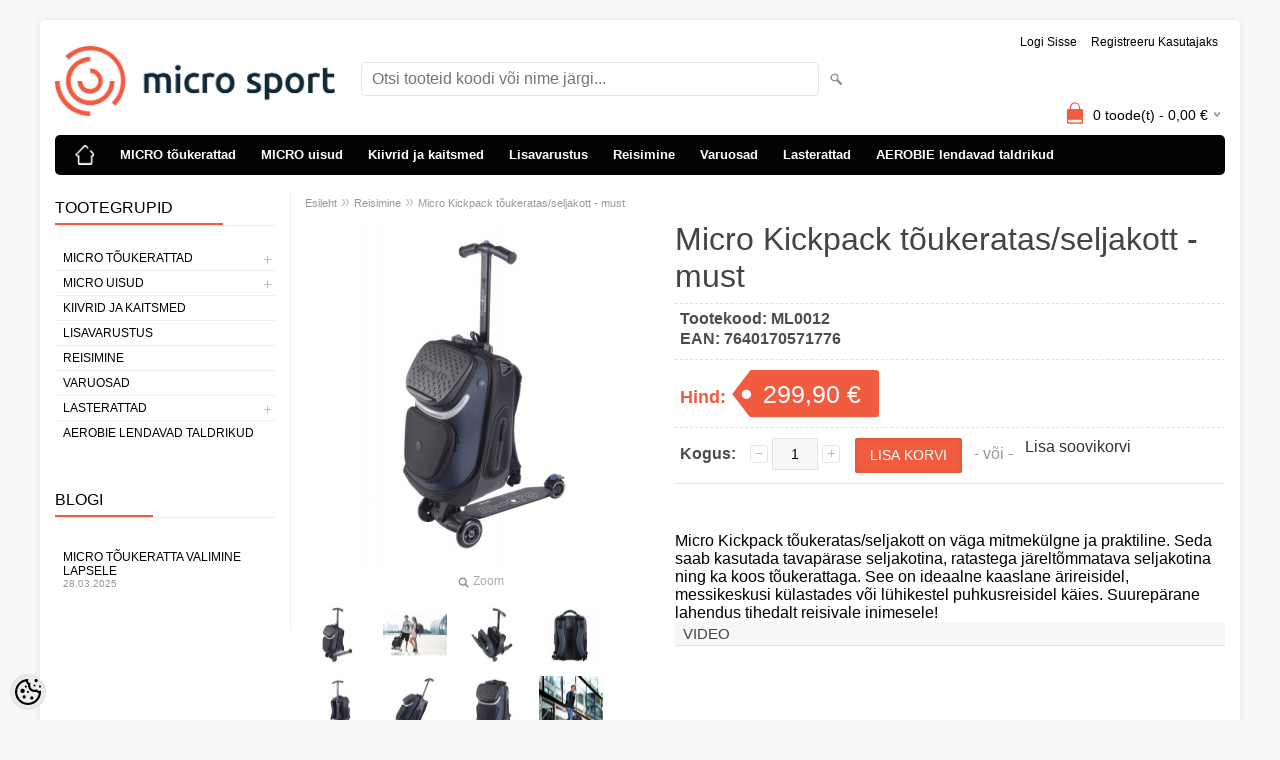

--- FILE ---
content_type: text/html; charset=UTF-8
request_url: https://www.micro.ee/et/a/micro-kickpack-toukeratas-seljakott-must
body_size: 14704
content:
<!DOCTYPE html>
<html dir="ltr" lang="et">
<head>
<title>Micro Kickpack tõukeratas/seljakott - must @ Micro Sport</title>

<meta charset="UTF-8" />
<meta name="keywords" content="tõukerattad, tõukeratas, kiivrid, jooksurattad, rattakell, rattatuli, kaitsmed, micro, tõuks, laste tõukerattad" />
<meta name="description" content="Micro Kickpack tõukeratas/seljakott on väga mitmekülgne ja praktiline. Seda saab kasutada tavapärase seljakotina, ratastega järeltõmmatava seljakotina ning ka koos tõukerattaga. See on ideaalne kaaslane ärireisidel, messikeskusi külastades või lühikest..." />
<meta name="author" content="Micro Sport" />
<meta name="generator" content="ShopRoller.com" />
<meta name="csrf-token" content="hmNBIf6YJLahc5OobWv9iX3DiFZBx3Pjary7SLly" />

<meta property="og:type" content="website" />
<meta property="og:title" content="Micro Kickpack tõukeratas/seljakott - must" />
<meta property="og:image" content="https://www.micro.ee/media/micro-sport/.product-image/large/product/eu.erply.com/1307-large-micro_kickpack_black-2.jpg" />
<meta property="og:url" content="https://www.micro.ee/et/a/micro-kickpack-toukeratas-seljakott-must" />
<meta property="og:site_name" content="Micro Sport" />
<meta property="og:description" content="Micro Kickpack tõukeratas/seljakott on väga mitmekülgne ja praktiline. Seda saab kasutada tavapärase seljakotina, ratastega järeltõmmatava seljakotina ning ka koos tõukerattaga. See on ideaalne kaaslane ärireisidel, messikeskusi külastades või lühikest..." />

<meta name="HandheldFriendly" content="True" />
<meta name="MobileOptimized" content="320" />
<meta name="viewport" content="width=device-width, initial-scale=1, minimum-scale=1, maximum-scale=1" />

<base href="https://www.micro.ee/" />


<link rel="stylesheet" href="https://www.micro.ee/skin/bigshop/css/all-2922.css" type="text/css" media="screen" />

<script type="text/javascript" src="https://www.micro.ee/skin/bigshop/js/all-2922.js"></script>


<style id="tk-theme-configurator-css" type="text/css">
body { background-image:url(transparent); }
body { background-color:#F8F8FA; }
#content { font-family:Arial,Helvetica,sans-serif; }
#content, .product-info .description, .product-info #wishlist-links a, .product-info .product-attributes-wrap { font-size:16px; }
#content { color:#000000; }
h1,h2,h3,h4,h5,h6,.box .box-heading span { font-family:Arial,Helvetica,sans-serif; }
h1,h2,h3,h4,h5,h6 { color:#444444; }
#menu,#menu > ul > li > div { background-color:#030303; }
#menu > ul > li > a,#menu > ul > li > div > ul > li > a { color:#FFFFFF; }
#menu > ul > li:hover > a { background-color:#f15b40; }
#menu > ul > li:hover > a,#menu > ul > li ul > li > a:hover { color:#FFFFFF; }
#menu > ul > li > a { font-size:13px; }
#menu > ul > li ul > li > a { font-size:13px; }
.box .box-heading span { color:#000000; }
.box .box-heading { font-size:16px; }
.box .box-heading { border-color:#EEEEEE; }
.box .box-heading span { border-color:#f15b40; }
.box-category > ul > li > a, .box-category > ul > li > ul > li a { color:#000000; }
.box-category a:hover { background-color:#F9F9F9; }
.box-category > ul > li > a, .box-content.filter label { font-size:12px; }
.box-category > ul > li > ul > li a { font-size:12px; }
a.button, input.button, button.button, .box-product > div .cart a.button, .box-product > div .cart input.button, .product-grid > div 
											.cart a.button, .product-grid > div .cart input.button, .product-list > div .cart a.button, 
											.product-list > div .cart input.button, .button.gray,
											.button-secondary{ background-color:#eee; }
a.button, input.button, button.button, .box-product > div .cart a.button, .box-product > div .cart input.button, .product-grid > div 
											.cart a.button, .product-grid > div .cart input.button, .product-list > div .cart a.button, 
											.product-list > div .cart input.button, .button.gray,
											.button-secondary { color:#000000; }
a.button:hover, input.button:hover, button.button:hover, .box-product > div .cart a.button:hover, .box-product > div .cart input.button:hover, 
											.product-grid > div .cart a.button:hover, .product-grid > div .cart input.button:hover, 
											.product-list > div .cart a.button:hover, .product-list > div .cart input.button:hover,
											.button-secondary:hover { background-color:#f15b40; }
a.button:hover, input.button:hover, button.button:hover, .box-product > div .cart a.button:hover, .box-product > div .cart input.button:hover, 
											.product-grid > div .cart a.button:hover, .product-grid > div .cart input.button:hover, 
											.product-list > div .cart a.button:hover, .product-list > div .cart input.button:hover,
											.button-secondary:hover { color:#ffffff; }
.button, input.button, button.button, .box-product > div .cart a.button, .box-product > div .cart input.button, .product-grid > div 
											.cart a.button, .product-grid > div .cart input.button, .product-list > div .cart a.button, 
											.product-list > div .cart input.button, .button.gray,
											.button-secondary:hover { font-size:12px; }
#button-cart, .button-primary { background-color:#f15b40; }
#button-cart, .button-primary { color:#ffffff; }
#button-cart:hover, .button-primary:hover { background-color:#444444; }
#button-cart:hover, .button-primary:hover { color:#ffffff; }
.product-list .price, .product-grid .price, .box-product .price-old, .box-product .price { color:#0e0e0e; }
.product-grid .price-new, .box-product .price-new, .product-list .price-new { color:#f15b40; }
.product-list .price-old, .product-grid .price-old, .box-product .price-old { color:#090909; }
.product-list .price, .product-grid .price, .product-list .price-old, .product-grid .price-old, .box-product .price-old, .box-product .price, .box-product .price-new   { font-size:15px; }
.product-info .price-tag { color:#ffffff; }
.product-info .price-old { color:#f15b40; }
.product-info .price-old { font-size:18px; }
.product-info .price-tag { background-color:#f15b40; }
.product-info .price { color:#f15b40; }
.pagination .links a { background-color:#ffffff; }
.pagination .links a { color:#a3a3a3; }
.pagination .links a { border-color:#eeeeee; }
.pagination .links a:hover { background-color:#ffffff; }
.pagination .links a:hover { color:#f15b40; }
.pagination .links a:hover { border-color:#cccccc; }
.pagination .links b { background-color:#f15b40; }
.pagination .links b { color:#ffffff; }
.pagination .links b { border-color:#f15b40; }
#header #cart .heading h4 { background-color:#f15b40; }
#header #cart .heading #cart-total, #header #welcome a, #language, #currency, #header .links { color:#000000; }
#footer { background-color:#000000; }
#footer h3 { color:#acacac; }
#footer .column a { color:#999999; }
#footer .column a:hover { color:#ffffff; }
#powered { color:#999999; }
#sr-cookie-policy { background-color:#bcbbbb; }
#sr-cookie-policy, #sr-cookie-policy a { color:#ffffff; }
#sr-cookie-policy button { background-color:; }
#sr-cookie-policy button { color:; }
#sr-cookie-policy button:hover { background-color:; }
#sr-cookie-policy button:hover { color:; }
#sr-cookie-policy button { font-size:px; }
</style>
<style id="tk-custom-css" type="text/css">
.article-label-1 { background-image:url('https://www.micro.ee/media/micro-sport/general/soodus.gif'); background-position:left top; }
.article-label-2 { background-image:url('https://www.micro.ee/media/micro-sport'); background-position:left top; }
</style>

<script type="text/javascript">
if(!Roller) var Roller = {};
Roller.config = new Array();
Roller.config['base_url'] = 'https://www.micro.ee/et/';
Roller.config['base_path'] = '/';
Roller.config['cart/addtocart/after_action'] = '2';
Roller.config['skin_url'] = 'https://www.micro.ee/skin/bigshop/';
Roller.config['translate-fill_required_fields'] = 'Palun täida kõik kohustuslikud väljad';
Roller.t = {"form_error_fill_required_fields":"Palun t\u00e4ida k\u00f5ik kohustuslikud v\u00e4ljad","cart_error_no_items_selected":"Vali tooted!"}
</script>


<script src="https://chat.askly.me/cw/chat/latest.js"
	 tw-client-key="ponyd67psxok3x8pgfmkrwss" async ></script>

    <script>
        window.dataLayer = window.dataLayer || [];
        function gtag() { dataLayer.push(arguments); }
        gtag('consent', 'default', {
            'ad_user_data': 'denied',
            'ad_personalization': 'denied',
            'ad_storage': 'denied',
            'analytics_storage': 'denied',
            'wait_for_update': 500,
        });
    </script>

    <!-- Google Tag Manager -->
    <script
        type="text/javascript"
    >(function(w,d,s,l,i){w[l]=w[l]||[];w[l].push({'gtm.start':
                new Date().getTime(),event:'gtm.js'});var f=d.getElementsByTagName(s)[0],
            j=d.createElement(s),dl=l!='dataLayer'?'&l='+l:'';j.async=true;j.src=
            'https://www.googletagmanager.com/gtm.js?id='+i+dl;f.parentNode.insertBefore(j,f);
        })(window,document,'script','dataLayer','GTM-N6HHXL3');
    </script>
    <!-- End Google Tag Manager -->

    <script>
        /*
		 *   Called when consent changes. Assumes that consent object contains keys which
		 *   directly correspond to Google consent types.
		 */
        const googleUserConsentListener = function() {
            let consent = this.options;
            gtag('consent', 'update', {
                'ad_user_data': consent.marketing,
                'ad_personalization': consent.marketing,
                'ad_storage': consent.marketing,
                'analytics_storage': consent.analytics
            });
        };

        $('document').ready(function(){
            Roller.Events.on('onUserConsent', googleUserConsentListener);
        });
    </script>

    <!-- Google Tag Manager Events -->
	        <script>
			            dataLayer.push({ecommerce: null});
            dataLayer.push({
                event:'view_item',
                ecommerce: {"currency":"EUR","value":299.9,"items":[{"item_id":"ML0012","item_name":"Micro Kickpack tõukeratas\/seljakott - must","item_brand":"Micro","price":299.9,"discount":0,"item_category":"Reisimine","item_category2":"","item_category3":"","item_category4":"","item_category5":""}]}            });
			        </script>
	
    <!-- Global Site Tag (gtag.js) - Google Tag Manager Event listeners -->
	    <!-- Facebook Pixel Code -->
            <!-- Meta Pixel Code -->
<script>
!function(f,b,e,v,n,t,s)
{if(f.fbq)return;n=f.fbq=function(){n.callMethod?
n.callMethod.apply(n,arguments):n.queue.push(arguments)};
if(!f._fbq)f._fbq=n;n.push=n;n.loaded=!0;n.version='2.0';
n.queue=[];t=b.createElement(e);t.async=!0;
t.src=v;s=b.getElementsByTagName(e)[0];
s.parentNode.insertBefore(t,s)}(window, document,'script',
'https://connect.facebook.net/en_US/fbevents.js');
fbq('init', '2104425679848900');
fbq('track', 'PageView');
</script>
<noscript><img height="1" width="1" style="display:none"
src="https://www.facebook.com/tr?id=2104425679848900&ev=PageView&noscript=1"
/></noscript>
<!-- End Meta Pixel Code -->    
    <script>
        /*
		 *   Called when consent changes. Assumes that consent object contains keys which
		 *   directly correspond to Google consent types.
		 */
        const fbConsentListener = function() {
            let consent = this.options;
            if (consent.analytics == 'granted')
            {

                fbq('consent', 'grant');
            }
        };

        $('document').ready(function(){
            Roller.Events.on('onUserConsent', fbConsentListener);
        });
    </script>

        <script type="text/javascript">
		        fbq('track', 'ViewContent', {"content_ids":["ML0012"],"content_category":"Products","content_type":"product","value":299.90007599999996,"currency":"EUR"});
		    </script>
    
    <!--  Facebook Pixel event listeners  -->
	        <script type="text/javascript">
            $(function(){
                                Roller.Events.on('roller:add-to-cart', 
				function() {
									
					if (this.options.length == 0) {
						return true;
					}
					
					if (!$.isArray(this.options)) {
						//wrap event options to array
						this.options = [this.options];
					}
					
					var data = {
						content_type : 'product',
						currency : 'EUR',
						value : 0,
						contents : []
					};
					
					//event value counter
					event_value = 0;
					
					$.each(this.options, function() {
						event_value = event_value + (this.product_price_value * this.qty); 
						data.contents.push({
							id : this.product_sku,
							item_price : this.product_price_value,
							quantity : this.qty,
						})	
					});
					
					//push event value
					data.value = event_value;
					
					fbq('track', 'AddToCart', data);
				}
				
			);
                            });
        </script>
	    <!-- End Facebook Pixel Code -->



</head>

<body class="browser-chrome browser-chrome-131.0.0.0 tk-language-et_EE page-template-page-2columns_left content-template-content-product tk-product-page">

<div id="fb-root"></div>
<script type="text/plain" data-category="analytics" async defer crossorigin="anonymous" src="https://connect.facebook.net/et_EE/sdk.js#xfbml=1&version=v11.0&appId=386731248061277&autoLogAppEvents=1"></script>

<!-- Google Tag Manager (noscript) -->
<noscript><iframe src="https://www.googletagmanager.com/ns.html?id=GTM-N6HHXL3"
				  height="0" width="0" style="display:none;visibility:hidden"></iframe></noscript>
<!-- End Google Tag Manager (noscript) -->

<div class="main-wrapper">

	<div id="header">
		<div id="welcome">

		
		
				<a href="https://www.micro.ee/et/login">Logi sisse</a>
	
				<a href="https://www.micro.ee/et/account/register">Registreeru kasutajaks</a>        
	

</div>

<div id="header-content-block"></div>

<div id="logo"><a href="https://www.micro.ee/et/home">
			<img src="https://www.micro.ee/media/micro-sport/general/Logo/Microsport-tume-horisontaalne.png" alt="Micro Sport" />
	</a></div>

<div id="search"><form id="searchForm" action="https://www.micro.ee/et/search" method="get">
			<input type="hidden" name="page" value="1" />
	<input type="hidden" name="q" value="" />
</form>

<div class="button-search"></div>
<input type="text" id="filter_name" name="filter_name" value="" placeholder="Otsi tooteid koodi või nime järgi..." onClick="this.select();" onKeyDown="this.style.color = '#333';" class="search-autocomplete" />
</div>

		<div id="cart" class="">
		<div class="heading" onclick="window.location='https://www.micro.ee/et/cart'">
			<h4><img width="32" height="32" alt="" src="https://www.micro.ee/skin/bigshop/image/cart-bg.png"></h4>
			<a><span id="cart-total">
				<span id="cart_total_qty">0</span> toode(t) - 
				<span id="cart_total_sum">0,00</span> €
			</span></a>
		</div>
		<div class="content"></div>
	</div>
	</div>

		<div id="menu">
		
<span>Menüü</span>
<ul>
			<li class="home">
		<a href="https://www.micro.ee/et/home"><span>Esileht</span></a>
	</li>
	
		
		<li class="tk-category-23 tk-category-micro-toukerattad" style="z-index:1100;">
			<a href="https://www.micro.ee/et/c/micro-toukerattad">MICRO tõukerattad</a>
			
<div class="level level_1">
	<ul>

	
		<li class="tk-category-68 tk-category-lastele-12-kuud">
			<a href="https://www.micro.ee/et/c/lastele-12-kuud">Lastele 12+ kuud</a>
			
		</li>

	
		<li class="tk-category-25 tk-category-lastele-2-5-aastat">
			<a href="https://www.micro.ee/et/c/lastele-2-5-aastat">Lastele 2-5 aastat</a>
			
		</li>

	
		<li class="tk-category-26 tk-category-lastele-5-12-aastat">
			<a href="https://www.micro.ee/et/c/lastele-5-12-aastat">Lastele 5-12 aastat</a>
			
		</li>

	
		<li class="tk-category-27 tk-category-noortele-12-aastat">
			<a href="https://www.micro.ee/et/c/noortele-12-aastat">Noortele 12+ aastat</a>
			
		</li>

	
		<li class="tk-category-70 tk-category-taiskasvanutele">
			<a href="https://www.micro.ee/et/c/taiskasvanutele">Täiskasvanutele</a>
			
		</li>

	
		<li class="tk-category-71 tk-category-elektrilised-toukerattad">
			<a href="https://www.micro.ee/et/c/elektrilised-toukerattad">Elektrilised tõukerattad</a>
			
		</li>

	
		<li class="tk-category-28 tk-category-trikirattad">
			<a href="https://www.micro.ee/et/c/trikirattad">Trikirattad</a>
			
		</li>

	
	</ul>
</div>
		</li>
	
		
	
		<li class="tk-category-81 tk-category-micro-uisud" style="z-index:1099;">
			<a href="https://www.micro.ee/et/c/micro-uisud">MICRO uisud</a>
			
<div class="level level_1">
	<ul>

	
		<li class="tk-category-91 tk-category-rulluisud">
			<a href="https://www.micro.ee/et/c/rulluisud">Rulluisud</a>
			
		</li>

	
		<li class="tk-category-92 tk-category-jaauisud">
			<a href="https://www.micro.ee/et/c/jaauisud">Jääuisud</a>
			
		</li>

	
		<li class="tk-category-93 tk-category-uiskude-varuosad">
			<a href="https://www.micro.ee/et/c/uiskude-varuosad">Uiskude varuosad</a>
			
		</li>

	
	</ul>
</div>
		</li>
	
		
	
		<li class="tk-category-69 tk-category-kiivrid-ja-kaitsmed" style="z-index:1098;">
			<a href="https://www.micro.ee/et/c/kiivrid-ja-kaitsmed">Kiivrid ja kaitsmed</a>
			
		</li>
	
		
	
		<li class="tk-category-30 tk-category-lisavarustus" style="z-index:1097;">
			<a href="https://www.micro.ee/et/c/lisavarustus">Lisavarustus</a>
			
		</li>
	
		
	
		<li class="tk-category-72 tk-category-reisimine" style="z-index:1096;">
			<a href="https://www.micro.ee/et/c/reisimine">Reisimine</a>
			
		</li>
	
		
	
		<li class="tk-category-31 tk-category-varuosad" style="z-index:1095;">
			<a href="https://www.micro.ee/et/c/varuosad">Varuosad</a>
			
		</li>
	
		
	
		<li class="tk-category-87 tk-category-lasterattad" style="z-index:1094;">
			<a href="https://www.micro.ee/et/c/lasterattad">Lasterattad</a>
			
<div class="level level_1">
	<ul>

	
		<li class="tk-category-29 tk-category-jooksurattad">
			<a href="https://www.micro.ee/et/c/jooksurattad">Jooksurattad</a>
			
		</li>

	
		<li class="tk-category-88 tk-category-jalgrattad">
			<a href="https://www.micro.ee/et/c/jalgrattad">Jalgrattad</a>
			
		</li>

	
	</ul>
</div>
		</li>
	
		
	
		<li class="tk-category-22 tk-category-aerobie-lendavad-taldrikud" style="z-index:1093;">
			<a href="https://www.micro.ee/et/c/aerobie-lendavad-taldrikud">AEROBIE lendavad taldrikud</a>
			
		</li>
	
		
	</ul>
	</div>
	<div id="container">

				<div id="notification">
					</div>

				<div id="column-left">

						
<div class="box category">
	<div class="box-heading"><span>Tootegrupid</span></div>
	<div class="box-content box-category">
		<ul id="custom_accordion">

						
		
		
		<li class="level_0 tk-category-23">
			<a class="cuuchild " href="https://www.micro.ee/et/c/micro-toukerattad">MICRO tõukerattad</a> <span class="down"></span>
			<ul>
												
		
		
		<li class="level_1 tk-category-68">
			<a class="nochild " href="https://www.micro.ee/et/c/lastele-12-kuud">Lastele 12+ kuud</a>
		</li>

			
		
		<li class="level_1 tk-category-25">
			<a class="nochild " href="https://www.micro.ee/et/c/lastele-2-5-aastat">Lastele 2-5 aastat</a>
		</li>

			
		
		<li class="level_1 tk-category-26">
			<a class="nochild " href="https://www.micro.ee/et/c/lastele-5-12-aastat">Lastele 5-12 aastat</a>
		</li>

			
		
		<li class="level_1 tk-category-27">
			<a class="nochild " href="https://www.micro.ee/et/c/noortele-12-aastat">Noortele 12+ aastat</a>
		</li>

			
		
		<li class="level_1 tk-category-70">
			<a class="nochild " href="https://www.micro.ee/et/c/taiskasvanutele">Täiskasvanutele</a>
		</li>

			
		
		<li class="level_1 tk-category-71">
			<a class="nochild " href="https://www.micro.ee/et/c/elektrilised-toukerattad">Elektrilised tõukerattad</a>
		</li>

			
		
		<li class="level_1 tk-category-28">
			<a class="nochild " href="https://www.micro.ee/et/c/trikirattad">Trikirattad</a>
		</li>

				</ul>
		</li>

				
		
		<li class="level_0 tk-category-81">
			<a class="cuuchild " href="https://www.micro.ee/et/c/micro-uisud">MICRO uisud</a> <span class="down"></span>
			<ul>
												
		
		
		<li class="level_1 tk-category-91">
			<a class="nochild " href="https://www.micro.ee/et/c/rulluisud">Rulluisud</a>
		</li>

			
		
		<li class="level_1 tk-category-92">
			<a class="nochild " href="https://www.micro.ee/et/c/jaauisud">Jääuisud</a>
		</li>

			
		
		<li class="level_1 tk-category-93">
			<a class="nochild " href="https://www.micro.ee/et/c/uiskude-varuosad">Uiskude varuosad</a>
		</li>

				</ul>
		</li>

				
		
		<li class="level_0 tk-category-69">
			<a class="nochild " href="https://www.micro.ee/et/c/kiivrid-ja-kaitsmed">Kiivrid ja kaitsmed</a>
		</li>

			
		
		<li class="level_0 tk-category-30">
			<a class="nochild " href="https://www.micro.ee/et/c/lisavarustus">Lisavarustus</a>
		</li>

			
		
		<li class="level_0 tk-category-72">
			<a class="nochild " href="https://www.micro.ee/et/c/reisimine">Reisimine</a>
		</li>

			
		
		<li class="level_0 tk-category-31">
			<a class="nochild " href="https://www.micro.ee/et/c/varuosad">Varuosad</a>
		</li>

			
		
		<li class="level_0 tk-category-87">
			<a class="cuuchild " href="https://www.micro.ee/et/c/lasterattad">Lasterattad</a> <span class="down"></span>
			<ul>
												
		
		
		<li class="level_1 tk-category-29">
			<a class="nochild " href="https://www.micro.ee/et/c/jooksurattad">Jooksurattad</a>
		</li>

			
		
		<li class="level_1 tk-category-88">
			<a class="nochild " href="https://www.micro.ee/et/c/jalgrattad">Jalgrattad</a>
		</li>

				</ul>
		</li>

				
		
		<li class="level_0 tk-category-22">
			<a class="nochild " href="https://www.micro.ee/et/c/aerobie-lendavad-taldrikud">AEROBIE lendavad taldrikud</a>
		</li>

	
		</ul>
	</div>
</div>

<script type="text/javascript">
$(document).ready(function() {
	$('#custom_accordion').customAccordion({
		classExpand : 'cid18',
		menuClose: false,
		autoClose: true,
		saveState: false,
		disableLink: false,		
		autoExpand: true
	});
});
</script>

		






		
	<div class="box">

					
				
		
				
	
	</div>

		
<div class="box" style="width:190px; overflow:hidden;"><div class="fb-like-box" 
 data-href="http://www.facebook.com/microsport" 
 data-width="190" 
 data-height="310" 
 data-colorscheme="light" 
  data-show-faces="true" 
 data-stream="false" 
 data-header="false"></div></div>

		
				
				<div class="box blog-recent-articles">
			<div class="box-heading"><span>BLOGI</span></div>
			<div class="box-content box-category">
				<ul>
				
					<li class="blog-article">
						<a href="https://www.micro.ee/et/n/micro-toukeratta-valimine-lapsele" class="nochild">
							Micro tõukeratta valimine lapsele							<span class="blog-meta">28.03.2025</span>
						</a>
					</li>

								</ul>
			</div>
		</div>

	

		</div>

		 
		<div id="content">

						<div class="breadcrumb">
	<a href="https://www.micro.ee/et/home">Esileht</a>
			&raquo; <a href="https://www.micro.ee/et/c/reisimine">Reisimine</a>
			&raquo; <a href="https://www.micro.ee/et/a/micro-kickpack-toukeratas-seljakott-must">Micro Kickpack tõukeratas/seljakott - must</a>
	</div>

						
<div class="product-info">
	
	
	
	
	
	<div class="left">
		
				<div class="image ">
						
																		<a href="https://www.micro.ee/media/micro-sport/.product-image/large/product/eu.erply.com/1307-large-micro_kickpack_black-2.jpg" title="1307-large-micro_kickpack_black-2.jpg" class="cloud-zoom" id="zoom1" rel="adjustX: 0, adjustY:0, tint:'#000000',tintOpacity:0.2, zoomWidth:360, position:'inside', showTitle:false">
					<img src="https://www.micro.ee/media/micro-sport/.product-image/medium/product/eu.erply.com/1307-large-micro_kickpack_black-2.jpg" title="1307-large-micro_kickpack_black-2.jpg" alt="1307-large-micro_kickpack_black-2.jpg" id="image" />
				</a>
				<a id="zoomer" href="https://www.micro.ee/media/micro-sport/.product-image/large/product/eu.erply.com/1307-large-micro_kickpack_black-2.jpg" title="1307-large-micro_kickpack_black-2.jpg" rel="article-images" class="popup-image"><span id="zoom-image"><i class="zoom_bttn"></i> Zoom</span></a>
					</div>

								<div class="image-additional">
										
				<a href="https://www.micro.ee/media/micro-sport/.product-image/large/product/eu.erply.com/1307-large-micro_kickpack_black-2.jpg" title="1307-large-micro_kickpack_black-2.jpg" class="cloud-zoom-gallery" rel="useZoom: 'zoom1', smallImage: 'https://www.micro.ee/media/micro-sport/.product-image/medium/product/eu.erply.com/1307-large-micro_kickpack_black-2.jpg' ">
					<img src="https://www.micro.ee/media/micro-sport/.product-image/thumbnail/product/eu.erply.com/1307-large-micro_kickpack_black-2.jpg" title="1307-large-micro_kickpack_black-2.jpg" alt="1307-large-micro_kickpack_black-2.jpg" width="62" height="62" />
				</a>
				<a href="https://www.micro.ee/media/micro-sport/.product-image/large/product/eu.erply.com/1307-large-micro_kickpack_black-2.jpg" title="1307-large-micro_kickpack_black-2.jpg" rel="article-images" class="popup-image hidden"></a>

							
				<a href="https://www.micro.ee/media/micro-sport/.product-image/large/product/eu.erply.com/1307-large-mixed__micro_kick_pack_-_micro_kick_pack_light.jpg" title="1307-large-mixed__micro_kick_pack_-_micro_kick_pack_light.jpg" class="cloud-zoom-gallery" rel="useZoom: 'zoom1', smallImage: 'https://www.micro.ee/media/micro-sport/.product-image/medium/product/eu.erply.com/1307-large-mixed__micro_kick_pack_-_micro_kick_pack_light.jpg' ">
					<img src="https://www.micro.ee/media/micro-sport/.product-image/thumbnail/product/eu.erply.com/1307-large-mixed__micro_kick_pack_-_micro_kick_pack_light.jpg" title="1307-large-mixed__micro_kick_pack_-_micro_kick_pack_light.jpg" alt="1307-large-mixed__micro_kick_pack_-_micro_kick_pack_light.jpg" width="62" height="62" />
				</a>
				<a href="https://www.micro.ee/media/micro-sport/.product-image/large/product/eu.erply.com/1307-large-mixed__micro_kick_pack_-_micro_kick_pack_light.jpg" title="1307-large-mixed__micro_kick_pack_-_micro_kick_pack_light.jpg" rel="article-images" class="popup-image hidden"></a>

							
				<a href="https://www.micro.ee/media/micro-sport/.product-image/large/product/eu.erply.com/1307-large-micro_kickpack_black-5.jpg" title="1307-large-micro_kickpack_black-5.jpg" class="cloud-zoom-gallery" rel="useZoom: 'zoom1', smallImage: 'https://www.micro.ee/media/micro-sport/.product-image/medium/product/eu.erply.com/1307-large-micro_kickpack_black-5.jpg' ">
					<img src="https://www.micro.ee/media/micro-sport/.product-image/thumbnail/product/eu.erply.com/1307-large-micro_kickpack_black-5.jpg" title="1307-large-micro_kickpack_black-5.jpg" alt="1307-large-micro_kickpack_black-5.jpg" width="62" height="62" />
				</a>
				<a href="https://www.micro.ee/media/micro-sport/.product-image/large/product/eu.erply.com/1307-large-micro_kickpack_black-5.jpg" title="1307-large-micro_kickpack_black-5.jpg" rel="article-images" class="popup-image hidden"></a>

							
				<a href="https://www.micro.ee/media/micro-sport/.product-image/large/product/eu.erply.com/1307-large-micro_kickpack_black-4.jpg" title="1307-large-micro_kickpack_black-4.jpg" class="cloud-zoom-gallery" rel="useZoom: 'zoom1', smallImage: 'https://www.micro.ee/media/micro-sport/.product-image/medium/product/eu.erply.com/1307-large-micro_kickpack_black-4.jpg' ">
					<img src="https://www.micro.ee/media/micro-sport/.product-image/thumbnail/product/eu.erply.com/1307-large-micro_kickpack_black-4.jpg" title="1307-large-micro_kickpack_black-4.jpg" alt="1307-large-micro_kickpack_black-4.jpg" width="62" height="62" />
				</a>
				<a href="https://www.micro.ee/media/micro-sport/.product-image/large/product/eu.erply.com/1307-large-micro_kickpack_black-4.jpg" title="1307-large-micro_kickpack_black-4.jpg" rel="article-images" class="popup-image hidden"></a>

							
				<a href="https://www.micro.ee/media/micro-sport/.product-image/large/product/eu.erply.com/1307-large-micro_kickpack_black-3.jpg" title="1307-large-micro_kickpack_black-3.jpg" class="cloud-zoom-gallery" rel="useZoom: 'zoom1', smallImage: 'https://www.micro.ee/media/micro-sport/.product-image/medium/product/eu.erply.com/1307-large-micro_kickpack_black-3.jpg' ">
					<img src="https://www.micro.ee/media/micro-sport/.product-image/thumbnail/product/eu.erply.com/1307-large-micro_kickpack_black-3.jpg" title="1307-large-micro_kickpack_black-3.jpg" alt="1307-large-micro_kickpack_black-3.jpg" width="62" height="62" />
				</a>
				<a href="https://www.micro.ee/media/micro-sport/.product-image/large/product/eu.erply.com/1307-large-micro_kickpack_black-3.jpg" title="1307-large-micro_kickpack_black-3.jpg" rel="article-images" class="popup-image hidden"></a>

							
				<a href="https://www.micro.ee/media/micro-sport/.product-image/large/product/eu.erply.com/1307-large-micro_kickpack_black-1.jpg" title="1307-large-micro_kickpack_black-1.jpg" class="cloud-zoom-gallery" rel="useZoom: 'zoom1', smallImage: 'https://www.micro.ee/media/micro-sport/.product-image/medium/product/eu.erply.com/1307-large-micro_kickpack_black-1.jpg' ">
					<img src="https://www.micro.ee/media/micro-sport/.product-image/thumbnail/product/eu.erply.com/1307-large-micro_kickpack_black-1.jpg" title="1307-large-micro_kickpack_black-1.jpg" alt="1307-large-micro_kickpack_black-1.jpg" width="62" height="62" />
				</a>
				<a href="https://www.micro.ee/media/micro-sport/.product-image/large/product/eu.erply.com/1307-large-micro_kickpack_black-1.jpg" title="1307-large-micro_kickpack_black-1.jpg" rel="article-images" class="popup-image hidden"></a>

							
				<a href="https://www.micro.ee/media/micro-sport/.product-image/large/product/eu.erply.com/1307-large-micro_kickpack_black.jpg" title="1307-large-micro_kickpack_black.jpg" class="cloud-zoom-gallery" rel="useZoom: 'zoom1', smallImage: 'https://www.micro.ee/media/micro-sport/.product-image/medium/product/eu.erply.com/1307-large-micro_kickpack_black.jpg' ">
					<img src="https://www.micro.ee/media/micro-sport/.product-image/thumbnail/product/eu.erply.com/1307-large-micro_kickpack_black.jpg" title="1307-large-micro_kickpack_black.jpg" alt="1307-large-micro_kickpack_black.jpg" width="62" height="62" />
				</a>
				<a href="https://www.micro.ee/media/micro-sport/.product-image/large/product/eu.erply.com/1307-large-micro_kickpack_black.jpg" title="1307-large-micro_kickpack_black.jpg" rel="article-images" class="popup-image hidden"></a>

							
				<a href="https://www.micro.ee/media/micro-sport/.product-image/large/product/eu.erply.com/1307-large-micro_kickpack.jpg" title="1307-large-micro_kickpack.jpg" class="cloud-zoom-gallery" rel="useZoom: 'zoom1', smallImage: 'https://www.micro.ee/media/micro-sport/.product-image/medium/product/eu.erply.com/1307-large-micro_kickpack.jpg' ">
					<img src="https://www.micro.ee/media/micro-sport/.product-image/thumbnail/product/eu.erply.com/1307-large-micro_kickpack.jpg" title="1307-large-micro_kickpack.jpg" alt="1307-large-micro_kickpack.jpg" width="62" height="62" />
				</a>
				<a href="https://www.micro.ee/media/micro-sport/.product-image/large/product/eu.erply.com/1307-large-micro_kickpack.jpg" title="1307-large-micro_kickpack.jpg" rel="article-images" class="popup-image hidden"></a>

							
				<a href="https://www.micro.ee/media/micro-sport/.product-image/large/product/eu.erply.com/1307-large-micro_kickpack__1_.jpg" title="1307-large-micro_kickpack__1_.jpg" class="cloud-zoom-gallery" rel="useZoom: 'zoom1', smallImage: 'https://www.micro.ee/media/micro-sport/.product-image/medium/product/eu.erply.com/1307-large-micro_kickpack__1_.jpg' ">
					<img src="https://www.micro.ee/media/micro-sport/.product-image/thumbnail/product/eu.erply.com/1307-large-micro_kickpack__1_.jpg" title="1307-large-micro_kickpack__1_.jpg" alt="1307-large-micro_kickpack__1_.jpg" width="62" height="62" />
				</a>
				<a href="https://www.micro.ee/media/micro-sport/.product-image/large/product/eu.erply.com/1307-large-micro_kickpack__1_.jpg" title="1307-large-micro_kickpack__1_.jpg" rel="article-images" class="popup-image hidden"></a>

							
				<a href="https://www.micro.ee/media/micro-sport/.product-image/large/product/eu.erply.com/1307-large-micro_kickpack_v1.jpg" title="1307-large-micro_kickpack_v1.jpg" class="cloud-zoom-gallery" rel="useZoom: 'zoom1', smallImage: 'https://www.micro.ee/media/micro-sport/.product-image/medium/product/eu.erply.com/1307-large-micro_kickpack_v1.jpg' ">
					<img src="https://www.micro.ee/media/micro-sport/.product-image/thumbnail/product/eu.erply.com/1307-large-micro_kickpack_v1.jpg" title="1307-large-micro_kickpack_v1.jpg" alt="1307-large-micro_kickpack_v1.jpg" width="62" height="62" />
				</a>
				<a href="https://www.micro.ee/media/micro-sport/.product-image/large/product/eu.erply.com/1307-large-micro_kickpack_v1.jpg" title="1307-large-micro_kickpack_v1.jpg" rel="article-images" class="popup-image hidden"></a>

							
				<a href="https://www.micro.ee/media/micro-sport/.product-image/large/product/eu.erply.com/1307-medium-micro_kickpack_black.jpg" title="1307-medium-micro_kickpack_black.jpg" class="cloud-zoom-gallery" rel="useZoom: 'zoom1', smallImage: 'https://www.micro.ee/media/micro-sport/.product-image/medium/product/eu.erply.com/1307-medium-micro_kickpack_black.jpg' ">
					<img src="https://www.micro.ee/media/micro-sport/.product-image/thumbnail/product/eu.erply.com/1307-medium-micro_kickpack_black.jpg" title="1307-medium-micro_kickpack_black.jpg" alt="1307-medium-micro_kickpack_black.jpg" width="62" height="62" />
				</a>
				<a href="https://www.micro.ee/media/micro-sport/.product-image/large/product/eu.erply.com/1307-medium-micro_kickpack_black.jpg" title="1307-medium-micro_kickpack_black.jpg" rel="article-images" class="popup-image hidden"></a>

					</div>
			</div>

		<div class="right">

				
		<h1>Micro Kickpack tõukeratas/seljakott - must</h1>

		<div class="description">

									
									<span>Tootekood:</span> <span id="sku-str">ML0012</span><br />
			
									<span>EAN:</span> <span id="ean_code">7640170571776</span><br />
			
						
            			
						
						
						
									
		</div>

														
        				<div class="price">
			Hind:
							<span id="old-price" class="price-old" style="display:none;"></span>
				<div id="price" class="price-tag"> 299,90 &euro; </div>
						
			
			
							

													
			
						
								</div>
		

		
						
															<form class="addToCartForm">
					<div class="cart">

												
                        <div>
							<div class="qty">
								<strong>Kogus:</strong>
								<a class="qtyBtn mines" href="javascript:void(0);">-</a>
                                <input id="qty" type="text" class="w30" name="qty" size="2" value="1" data-min="1" data-max="" data-step="1" />
								<a class="qtyBtn plus" href="javascript:void(0);">+</a>
								<input type="hidden" name="article_id" value="977">
							</div>
							<input type="button" value="Lisa korvi" id="button-cart" class="button addToCartBtn " />
						</div>
											    <div><span>&nbsp;&nbsp;&nbsp;- või -&nbsp;&nbsp;&nbsp;</span></div>
					    <div>
					    						      		<div id="wishlist-links">
						  				<a class="wishlist" onclick="Roller.wishlistAddItem('977')" title="Lisa soovikorvi">Lisa soovikorvi</a>
						  		</div><br/>
					      						      						      	                            												    </div>
					  					</div>
				</form>
									
				<div class="social_media">
			
		<div class="widget widget-facebook-line-button"><div class="fb-like" data-href="https://www.micro.ee/et/a/micro-kickpack-toukeratas-seljakott-must" data-share="false" data-layout="button_count" data-action="like" data-size="small" data-show-faces="false"></div></div>


		</div>

						<div class="wrapper product-description-wrap">
			Micro Kickpack tõukeratas/seljakott on väga mitmekülgne ja praktiline. Seda saab kasutada tavapärase seljakotina, ratastega järeltõmmatava seljakotina ning ka koos tõukerattaga. See on ideaalne kaaslane ärireisidel, messikeskusi külastades või lühikestel puhkusreisidel käies. Suurepärane lahendus tihedalt reisivale inimesele! 		</div>
		
						<div class="wrapper product-videos-wrap">
		
			<h2>Video</h2>
							<iframe 
					src="https://www.youtube.com/embed/jnKNRr8QaZw?rel=0" 
					width="540" 
					height="304" 
					frameborder="0" 
					allowfullscreen
				></iframe>
				<br /><br />
					
		</div>
		
				                	</div>

			<div class="wrapper product-long-description-wrap">
		Tõenäoliselt maailma kõige mitmekülgsem seljakott!<br />
<br />
Micro Kickback järeltõmmatava seljakoti saab mõne sekundiga muuta tõukerattaks, millega mööda maailma messikeskusi, rongi- ja lennujaamasid ringi liuelda. Seljakotis on piisavalt ruumi riiete, sülearvuti jm igapäevatarvikute jaoks (mahutab 26 liitrit). Kotis on eraldi tasku sülearvutile ja eraldi suurem lahter riiete jaoks. Koti eesosas on lihtsasti ligipääsetav tasku reisidokumentide jaoks. Seljakoti integreeritud valgustus suurendab ohutust ja tagab nähtavuse ka pimedal ajal. <br />
<br />
Reguleeritava kõrgusega käepide võimaldab nii seljakoti kui tõukeratta käepideme täpselt enda pikkusele sobivaks seadistada. Seljakoti saab lihtsa liigutusega tõukerattast eraldada ja tavapärase seljakotina kasutada. Tõukeratast saab lisaks käepidemest suunamisele juhtida ka keharaskust kallutades. Nii on tagatud parem tasakaalutunnetus ja sujuvam liiklemine. <br />
<br />
Reisimine pole kunagi olnud nii lihtne!<br />
 
<ul>
	<li>Mahutab: <strong>26 liitrit</strong></li>
	<li>Kaal: <strong>3,1kg tõukeratas + 2,2kg seljakott<strong>​</strong></strong></li>
	<li>Maksimaalne kandevõime: 100kg (sõitja + pagas)</li>
	<li><span style="color: rgb(0, 0, 0);">Käepideme kõrgus: </span>91cm seljakotina ja 96cm tõukerattana</li>
	<li><span style="color: rgb(0, 0, 0);">Mittemäärivast materjalist hea kulumiskindluse ja elastsusega polüuretaanist rattad</span></li>
	<li><span style="color: rgb(0, 0, 0);">Rataste suurused: <strong>100mm </strong>esimesed ja<strong> 80</strong><strong>mm</strong> tagumine (ABEC 5 laagritega)</span></li>
</ul>
	</div>
	
</div>




<div class="box product-attributes-wrap">
		<table class="attribute">
		<tbody>
						
				<tr>
					<td>Kõrgus</td>
					<td>
						655					</td>
				</tr>
			
						
				<tr>
					<td>Laius</td>
					<td>
						350					</td>
				</tr>
			
						
				<tr>
					<td>Pikkus</td>
					<td>
						350					</td>
				</tr>
			
					</tbody>
	</table>
	</div>


				<div class="box">
			<div class="box-heading"><span>Sarnased tooted</span></div>
			<div class="box-content product-grid">
							
								
<div>
	<div class="image">

				
		<a href="https://www.micro.ee/et/a/micro-ride-on-luggage-eazy-reisikohver-violetne">

						
						<img src="https://www.micro.ee/media/micro-sport/.product-image/small/product/eu.erply.com/3444-micro-micro-ride-on-luggage-eazy-child-seat-trolle.jpg" alt="Micro Ride On Luggage Eazy reisikohver - violetne" />

		</a>
	</div>
	<div class="name"><a href="https://www.micro.ee/et/a/micro-ride-on-luggage-eazy-reisikohver-violetne">Micro Ride On Luggage Eazy reisikohver - violetne</a></div>
	<div class="description">
					Micro Ride On Luggage Eazy on nutikas 3in1 reisikaaslane, mis muudab lastega reisimise palju lihtsamaks ja lõbusamaks! Seda saab kasutada käsipagasina, koos lapsega enda järel tõmmatava pagasina ja kerge lapsekäruna. Integreeritud lasteiste võimaldab lapsel kohvriga mugavalt kaasa sõita ja selleks pole vaja lisakäru kaasa vedada. <br />
<br />
Reisikohver on disainitud Šveitsis ja see on valmistatud vaid kvaliteetsetest materjalidest. Kohver liigub sujuvalt ja vaikselt ning sobib suurepäraselt nii perereisideks kui osturetkedeks. 				<div class="attributes">

										<span class="label">Tootekood:</span> ML0032			
										, &nbsp; <span class="label">EAN:</span> 7630053549015			
						
						
						
		</div>
	</div>

		<div class="price">
							199,90 &euro;							</div>
	
	<div class="cart">

				
			<form class="addToCartForm">
<!-- Debug Roller_Article_Block_Item 1                -->
				<input type="hidden" name="article_id" value="3242">
									<input type="hidden" name="qty" value="1" size="2" class="input-qti" />
								<input type="button" value="Lisa korvi" class="button addToCartBtn productList " />
			</form>

						
				  <div class="wishlist"><a class="tip" onclick="Roller.wishlistAddItem('3242')" title="Lisa soovikorvi">Lisa soovikorvi</a></div>
				
		
	</div>
</div>
		
							
								
<div>
	<div class="image">

				
		<a href="https://www.micro.ee/et/a/micro-ride-on-luggage-eazy-reisikohver-metsaroheline">

						
						<img src="https://www.micro.ee/media/micro-sport/.product-image/small/product/eu.erply.com/3445-micro-micro-ride-on-luggage-eazy-green.jpg" alt="Micro Ride On Luggage Eazy reisikohver - metsaroheline" />

		</a>
	</div>
	<div class="name"><a href="https://www.micro.ee/et/a/micro-ride-on-luggage-eazy-reisikohver-metsaroheline">Micro Ride On Luggage Eazy reisikohver - metsaroheline</a></div>
	<div class="description">
					Micro Ride On Luggage Eazy on nutikas 3in1 reisikaaslane, mis muudab lastega reisimise palju lihtsamaks ja lõbusamaks! Seda saab kasutada käsipagasina, koos lapsega enda järel tõmmatava pagasina ja kerge lapsekäruna. Integreeritud lasteiste võimaldab lapsel kohvriga mugavalt kaasa sõita ja selleks pole vaja lisakäru kaasa vedada. <br />
<br />
Reisikohver on disainitud Šveitsis ja see on valmistatud vaid kvaliteetsetest materjalidest. Kohver liigub sujuvalt ja vaikselt ning sobib suurepäraselt nii perereisideks kui osturetkedeks. 				<div class="attributes">

										<span class="label">Tootekood:</span> ML0033			
										, &nbsp; <span class="label">EAN:</span> 7630053549022			
						
						
						
		</div>
	</div>

		<div class="price">
							199,90 &euro;							</div>
	
	<div class="cart">

				
			<form class="addToCartForm">
<!-- Debug Roller_Article_Block_Item 1                -->
				<input type="hidden" name="article_id" value="3243">
									<input type="hidden" name="qty" value="1" size="2" class="input-qti" />
								<input type="button" value="Lisa korvi" class="button addToCartBtn productList " />
			</form>

						
				  <div class="wishlist"><a class="tip" onclick="Roller.wishlistAddItem('3243')" title="Lisa soovikorvi">Lisa soovikorvi</a></div>
				
		
	</div>
</div>
		
						</div>
		</div>
	
						
		</div>

		<div class="clear"></div>

						
	</div>
</div>
<div id="footer">
	<div class="column column-info">
	<h3>Info</h3>
	<ul>
			<li><a href="https://www.micro.ee/et/p/ostutingimused">Ostutingimused</a></li>
			<li><a href="https://www.micro.ee/et/p/kontakt">Kontakt</a></li>
			<li><a href="https://www.micro.ee/et/p/meist">Meist</a></li>
			<li><a href="https://www.micro.ee/et/p/tagastamine">Tagastamine</a></li>
			<li><a href="https://www.micro.ee/et/p/privaatsuspoliitika">Privaatsuspoliitika</a></li>
			<li><a href="https://www.micro.ee/et/p/transport">Kohaletoimetamine</a></li>
			<li><a href="https://www.micro.ee/et/p/esto-makseviisid">Edasimüüjad</a></li>
			<li><a href="https://www.micro.ee/et/p/blogi">BLOGI</a></li>
		</ul>
</div>
<div class="column column-extras">
	<h3>Muu</h3>
	<ul>
			<li><a href="https://www.micro.ee/et/brands">Kaubamärgid</a></li>
			<li><a href="https://www.micro.ee/et/product/onsale">Soodustooted</a></li>
			<li><a href="https://www.micro.ee/et/product/new">Uued tooted</a></li>
			<li><a href="https://www.micro.ee/et/sitemap">Sisukaart</a></li>
		</ul>
</div>
<div class="column column-account">
	<h3>Minu konto</h3>
	<ul>
			<li><a href="https://www.micro.ee/et/account/myaccount">Minu konto</a></li>
			<li><a href="https://www.micro.ee/et/order/list">Tellimuste ajalugu</a></li>
			<li><a href="https://www.micro.ee/et/account/products">Tellitud tooted</a></li>
			<li><a href="https://www.micro.ee/et/account/wishlist">Soovikorv</a></li>
		</ul>
</div>
<div class="column contact column-contacts">
	<h3>Kontakt</h3>
	<ul>
					<li class="company">Micro Sport OÜ</li>
							<li class="reg_no">Registrikood: 11228172</li>
				<li class="address"><a href="https://maps.google.com/maps?q=Pärnu maantee 139e/1, 11317 Tallinn, Eesti" target="_blank"><span class="sr-footer-address_street">Pärnu maantee 139e/1, 11317</span> <span class="sr-footer-address_city">Tallinn</span><span class="sr-footer-address_country">, Eesti</span></a></li>
		<li class="mobile"><a href="callto:5224437">5224437</a></li>
		<li class="email"><a href="mailto:info@micro.ee">info@micro.ee</a></li>
	</ul>
</div>

<div class="social">

		
		
					
				
		
			<p><img alt="swed" src="https://static.maksekeskus.ee/img/channel/lnd/swedbank.png" height="31" width="88" /><img alt="seb" src="https://static.maksekeskus.ee/img/channel/lnd/seb.png" height="31" width="88" /><img alt="lhv" src="https://static.maksekeskus.ee/img/channel/lnd/lhv.png" height="31" width="88" /><img alt="" src="https://static.maksekeskus.ee/img/channel/lnd/luminor.png" height="31" width="88" /><img alt="coop" src="https://static.maksekeskus.ee/img/channel/lnd/coop.png" height="31" width="88" /></p>
		
				
	
		

</div>

<div class="clear"></div>
<div id="powered">

	
	
		<div  class="powered-text">
					
				
		
			<p><span style="font-size: small;"><strong>Micro Sport O&Uuml;</strong>, registrikood&nbsp;11228172, klienditeenindus 5224437 / info@micro.ee</span></p>
		
				
	
		</div>

		<div id="tellimiskeskus-badge"><a href="https://www.shoproller.ee" title="ShopRoller on lihtsaim viis e-poe loomiseks" target="_blank">Shoproller.ee</a></div>
</div>
</div>

<button id="sr-cookie-policy-pref"
        class="button"
        title="Cookie Preferences" aria-label="Cookie Preferences">
    <svg version="1.1" id="Layer_1" xmlns="http://www.w3.org/2000/svg" xmlns:xlink="http://www.w3.org/1999/xlink"
         x="0px" y="0px" viewBox="0 0 512 512" style="" xml:space="preserve">
        <g>
            <path d="M256,0C114.6,0,0,114.6,0,256s114.6,256,256,256s256-114.6,256-256c0-10.3-0.8-20.5-2-30.6c-8.5,5.8-18.8,9.3-30,9.3
                c-23,0-42.4-14.7-49.9-35c-13.3,8.5-29.1,13.7-46.1,13.7c-47.2,0-85.3-38.2-85.3-85.3c0-15.7,4.5-30.2,11.9-42.8l-1.3,0.2
                C279.8,85.3,256,61.5,256,32c0-11.9,4-22.8,10.6-31.6C263.1,0.3,259.6,0,256,0z M416,0c-17.7,0-32,14.3-32,32s14.3,32,32,32
                s32-14.3,32-32S433.7,0,416,0z M214.4,46.7c4.3,27.5,20.3,51.2,42.6,65.8c-0.7,5.1-1,10.3-1,15.5c0,70.6,57.4,128,128,128
                c10.6,0,21.2-1.3,31.3-4c14.6,13.3,33,22.2,53,24.7c-10.4,108-101.7,192.7-212.3,192.7c-117.7,0-213.3-95.7-213.3-213.3
                C42.7,152.6,116.7,66.1,214.4,46.7z M384,106.7c-11.8,0-21.3,9.6-21.3,21.3s9.6,21.3,21.3,21.3s21.3-9.6,21.3-21.3
                S395.8,106.7,384,106.7z M213.3,128c-11.8,0-21.3,9.6-21.3,21.3s9.6,21.3,21.3,21.3s21.3-9.6,21.3-21.3S225.1,128,213.3,128z
                 M490.7,128c-11.8,0-21.3,9.6-21.3,21.3s9.6,21.3,21.3,21.3s21.3-9.6,21.3-21.3S502.4,128,490.7,128z M149.3,192
                c-23.6,0-42.7,19.1-42.7,42.7s19.1,42.7,42.7,42.7s42.7-19.1,42.7-42.7S172.9,192,149.3,192z M256,234.7
                c-11.8,0-21.3,9.6-21.3,21.3s9.6,21.3,21.3,21.3s21.3-9.6,21.3-21.3S267.8,234.7,256,234.7z M181.3,320c-17.7,0-32,14.3-32,32
                s14.3,32,32,32s32-14.3,32-32S199,320,181.3,320z M330.7,341.3c-17.7,0-32,14.3-32,32c0,17.7,14.3,32,32,32c17.7,0,32-14.3,32-32
                C362.7,355.7,348.3,341.3,330.7,341.3z"/>
        </g>
    </svg>
</button>
<style>
    #sr-cookie-policy-pref {
		width: 36px;
		height: 36px;
		position: fixed;
		left: 10px;
		bottom: 10px;
		border: 0;
		align-items: center;
		padding: 5px;
		background: #eee;
        border-radius: 18px;
    }
	
	#sr-cookie-policy-pref.flex-cookie-btn{
		display:flex !important
	}	
	
#cc-main .pm__section .pm__section-desc {
    height: 170px;
    overflow-y: scroll;
    box-sizing: border-box;
    padding: 4px;
    position: relative;
}	

/*
#cc-main .pm__section .pm__section-desc::after {
    content: '';
    display: block;
    position: absolute;
    width: 99%;
    height: 100%;
    background: rgb(255,255,255);
    background: linear-gradient(0deg, rgba(255,255,255,1) 0%, rgba(255,255,255,0) 100%);
    z-index: 9999;
    bottom: 0;
    box-sizing: border-box;
    pointer-events: none;
}		
	*/

	
</style>
<script>
    translation = {};
    //template provide only page language translations
    translation["et"] = {
        consentModal: {
            title: "Meie veebileht kasutab küpsiseid",
            description: "Parema teenuse pakkumiseks kasutab meie veebileht küpsiseid (cookies). Veebilehte kasutades või vajutades OK, nõustud meie privaatsuspoliitikaga." + " <a href=\"https://www.micro.ee/et/p/privaatsuspoliitika\" class=\"\">Loe lähemalt<\/a>",
            acceptAllBtn: "Nõustun kõigiga",
            acceptNecessaryBtn: "Nõustun vajalikega",
            showPreferencesBtn: "Täpsemalt valikud",
            footer: /*"<a href=\"#link\">Privacy Policy</a>\n<a href=\"#link\">Terms and conditions</a>" +*/
                "<a href=\"https://www.micro.ee/et/p/privaatsuspoliitika\" class=\"\">Privaatsuspoliitika<\/a>"
        },
        preferencesModal: {
            title: "Küpsiste nõusoleku seadistused",
            acceptAllBtn: "Nõustun kõigiga",
            acceptNecessaryBtn: "Nõustun vajalikega",
            savePreferencesBtn: "Salvesta valikud",
            closeIconLabel: "Close modal",
            serviceCounterLabel: "Service|Services",
            sections: [
                                {
                    title: "",
                    description: "<p><b>ISIKUANDMETE T&Ouml;&Ouml;TLEMINE<\/b><\/p>\r\n<p>&nbsp;<\/p>\r\n<p>Veebipoe micro.ee isikuandmete vastutav t&ouml;&ouml;tleja on Micro Sport O&Uuml; (registrikood 11228172) asukohaga R&auml;nduri 21, 10921, Tallinn, tel 5224437 ja e-kiri info@micro.ee.&nbsp; <b><br /><\/b><\/p>\r\n<p><b>Milliseid isikuandmeid t&ouml;&ouml;deldakse<\/b><\/p>\r\n<p>-&nbsp;&nbsp;&nbsp;&nbsp;&nbsp;&nbsp;&nbsp;&nbsp;&nbsp;&nbsp;&nbsp; nimi, telefoninumber ja e-posti aadress;<\/p>\r\n<p>-&nbsp;&nbsp;&nbsp;&nbsp;&nbsp;&nbsp;&nbsp;&nbsp;&nbsp;&nbsp;&nbsp; kauba kohaletoimetamise aadress;<\/p>\r\n<p>-&nbsp;&nbsp;&nbsp;&nbsp;&nbsp;&nbsp;&nbsp;&nbsp;&nbsp;&nbsp;&nbsp; pangakonto number;<\/p>\r\n<p>-&nbsp;&nbsp;&nbsp;&nbsp;&nbsp;&nbsp;&nbsp;&nbsp;&nbsp;&nbsp;&nbsp; kaupade ja teenuste maksumus ja maksetega seotud andmed (ostuajalugu);<\/p>\r\n<p>-&nbsp;&nbsp;&nbsp;&nbsp;&nbsp;&nbsp;&nbsp;&nbsp;&nbsp;&nbsp;&nbsp; klienditoe andmed.<\/p>\r\n<p><b>Mis eesm&auml;rgil isikuandmeid t&ouml;&ouml;deldakse<\/b><\/p>\r\n<p>Isikuandmeid kasutatakse kliendi tellimuste haldamiseks ja kauba kohaletoimetamiseks.<\/p>\r\n<p>Ostuajaloo andmeid (ostu kuup&auml;ev, kaup, kogus, kliendi andmed) kasutatakse ostetud kaupade ja teenuste &uuml;levaate koostamiseks ning kliendieelistuste anal&uuml;&uuml;simiseks.<\/p>\r\n<p>Pangakonto numbrit kasutatakse kliendile maksete tagastamiseks.<\/p>\r\n<p>Isikuandmeid nagu e-post, telefoni nr, kliendi nimi, t&ouml;&ouml;deldakse selleks, et lahendada kaupade ja teenuste osutamise seonduvaid k&uuml;simusi (klienditugi).<\/p>\r\n<p>Veebipoe kasutaja IP-aadressi v&otilde;i teisi v&otilde;rguidentifikaatoreid t&ouml;&ouml;deldakse veebipoe kui info&uuml;hiskonna teenuse osutamiseks ning veebikasutusstatistika tegemiseks.<\/p>\r\n<p><b>&Otilde;iguslik alus<\/b><\/p>\r\n<p>Isikuandmete t&ouml;&ouml;tlemine toimub kliendiga s&otilde;lmitud lepingu t&auml;itmise eesm&auml;rgil.<\/p>\r\n<p>Isikuandmete t&ouml;&ouml;tlemine toimub juriidilise kohustuse t&auml;itmiseks (nt raamatupidamine ja tarbijavaidluste lahendamine).<\/p>\r\n<p><b>Vastuv&otilde;tjad, kellele isikuandmed edastatakse <\/b><\/p>\r\n<p>Isikuandmed edastatakse veebipoe klienditoele ostude ja ostuajaloo haldamiseks ja kliendiprobleemide lahendamiseks.<\/p>\r\n<p>Nimi, telefoninumber ja e-posti aadress edastatakse kliendi poolt valitud transporditeenuse pakkujale. Kui tegemist on kulleriga kohale toimetatava kaubaga, siis edastatakse lisaks kontaktandmetele ka kliendi aadress.<\/p>\r\n<p>Kui veebipoe raamatupidamine toimub teenusepakkuja poolt, siis edastatakse isikuandmed teenusepakkujale raamatupidamistoimingute tegemiseks.<\/p>\r\n<p>Isikuandmeid v&otilde;idakse edastada infotehnoloogia teenuste pakkujatele, kui see on vajalik veebipoe funktsionaalsuse v&otilde;i andmemajutuse tagamiseks.<\/p>\r\n<p>Micro Sport O&Uuml; edastab maksete teostamiseks vajalikud isikuandmed volitatud t&ouml;&ouml;tleja Maksekeskus AS-le.<\/p>\r\n<p><b>Turvalisus ja andmetele ligip&auml;&auml;s<\/b><\/p>\r\n<p>Isikuandmeid hoitakse serverites, mis asuvad Euroopa Liidu liikmesriigi v&otilde;i Euroopa Liidu majanduspiirkonnaga liitunud riikide territooriumil. Andmeid v&otilde;idakse edastada riikidesse, mille andmekaitse taset on Euroopa Komisjon hinnanud piisavaks ning USA ettev&otilde;tetele, kes on liitund andmekaitse kilbi (<i>Privacy Shield<\/i>) raamistikuga.<\/p>\r\n<p>Juurdep&auml;&auml;s isikuandmetele on veebipoe t&ouml;&ouml;tajatel, kes saavad isikuandmetega tutvuda selleks, et lahendada veebipoe kasutamisega seonduvaid tehnilisi k&uuml;simusi ning osutada klienditoe teenust.<\/p>\r\n<p>Veebipood rakendab asjakohaseid f&uuml;&uuml;silisi, organisatsioonilisi ja infotehnilisi turvameetmeid, et kaitsta isikuandmeid juhusliku v&otilde;i ebaseadusliku h&auml;vitamise, kaotsimineku, muutmise v&otilde;i loata juurdep&auml;&auml;su ja avalikustamise eest.<\/p>\r\n<p>Isikuandmete edastamine veebipoe volitatud t&ouml;&ouml;tlejatele (nt transporditeenuse pakkuja ja andmemajutus) toimub veebipoe ja volitatud t&ouml;&ouml;tlejatega s&otilde;lmitud lepingute alusel. Volitatud t&ouml;&ouml;tlejaid on kohustatud tagama isikuandmete t&ouml;&ouml;tlemisel asjakohased kaitsemeetmed.<\/p>\r\n<p><b>Isikuandmetega tutvumine ja parandamine <\/b><\/p>\r\n<p>Isikuandmetega saab tutvuda ja teha parandusi veebipoe kasutajaprofiilis. Kui ost on sooritatud ilma kasutajakontota, siis saab tutvuda isikuandmetega klinditoe vahendusel.<\/p>\r\n<p><b>N&otilde;usoleku tagasiv&otilde;tmine <\/b><\/p>\r\n<p>Kui isikundmete t&ouml;&ouml;tlemine toimub kliendi n&otilde;usoleku alusel, siis on kliendil &otilde;igus n&otilde;usolek tagasi v&otilde;tta teavitades sellest kliendituge e-posti teel.<\/p>\r\n<p><b>S&auml;ilitamine<\/b><\/p>\r\n<p>Veebipoe kliendikonto sulgemisel kustutatakse isikuandmed, va juhul kui selliseid andmeid on vaja s&auml;ilitada raamatupidamise jaoks v&otilde;i tarbijavaidluste lahendamiseks.<b> <br /><\/b><\/p>\r\n<p>Kui veebipoes on ost sooritatud ilma kliendikontota, siis s&auml;ilitatakse ostuajalugu kolm aastat.<\/p>\r\n<p>Maksetega ja tarbijavaidlustega seotud vaidluste korral s&auml;ilitatakse isikuandmed kuni n&otilde;ude t&auml;itmiseni v&otilde;i aegumist&auml;htaja l&otilde;puni.<\/p>\r\n<p>Raamatupidamise jaoks vajalikud isikuandmed s&auml;ilitatakse seitse aastat.<b> <br /><\/b><\/p>\r\n<p><b>Kustutamine<\/b><\/p>\r\n<p>Isikuandmete kustutamiseks tuleb v&otilde;tta &uuml;hendust klienditoega e-posti teel. Kustutamistaotlusele vastatakse mitte hiljem kui kuu aja jooksul ning t&auml;psustakse andmete kustutamise perioodi.<\/p>\r\n<p><b>&Uuml;lekandmine <\/b><\/p>\r\n<p>E-posti teel esitatud isikuandmete &uuml;lekandmise taotlusele vastatakse hiljemalt kuu aja jooksul. Klienditugi tuvastab isikusamasuse ja teavitab isikuandmetest, mis kuuluvad &uuml;lekandmisele.<\/p>\r\n<p><b>Otseturustusteated<\/b><\/p>\r\n<p>E-kirja aadressi ja telefoninumbrit kasutatakse otseturundusteadete saatmiseks, kui klient on andnud vastava n&otilde;usoleku. Kui klient ei soovi saada otseturustusteateid, siis tuleb valida e-kirja jaluses vastav viide v&otilde;i v&otilde;tta &uuml;hendust klienditoega.<\/p>\r\n<p><b>Vaidluste lahendamine<\/b><\/p>\r\n<p>Isikuandmete t&ouml;&ouml;tlemisega seotud vaidluste lahendamine toimub klienditoe vahendusel (KONTAKTANDMED). J&auml;relevalveasutus on Eesti Andmekaitse Inspektsioon (info@aki.ee).<\/p>"
                }, 
                                                {
                    title: "Vajalikud küpsised <span class=\\\"pm__badge\\\">Alati sees<\/span>",
                    description: "Need küpsised on vajalikud selleks, et meie veebileht töötaks korrektselt. Nende küpsisteta ei tööta korralikult sellised tähtsad funktsioonid nagu lehel navigeerimine, tehingu turvaliselt sõlmimine ja info õigesti kuvamine. Veebilehe kasutaja ei saa neid küpsiseid välja lülitada.",
                    linkedCategory: "necessary"
                },
                                                {
                    title: "Jõudlus küpsised",
                    description: "Need küpsised parandavad veebilehe kasutamise kogemust ning salvestavad infot selle kohta, millised valikud on kasutaja teinud. Jõudlusküpsised lubavad näidata täiendavat sisu ning võimaldavad kasutada lehel rohkem erinevaid funktsioone.",
                    linkedCategory: "functionality"
                },
                                                {
                    title: "Statistika küpsised",
                    description: "Statistikuga seotud küpsised aitavad veebilehtede omanikel mõista, kuidas külastajad veebilehega suhtlevad, kogudes ja avaldades andmeid anonüümselt.",
                    linkedCategory: "analytics"
                },
                                                {
                    title: "Turundus küpsised",
                    description: "Need küpsised aitavad veebilehel ja sellega seotud kolmandatel osapooltel näidata kasutajale asjakohaseid ja huvitavaid reklaame. Turundusküpsised jälgivad kasutaja käitumist veebilehel ning muuhulgas loovad seoseid kolmandate osapoolte veebilehtedega. Nende küpsistega kogutud info aitab luua kasutaja kohta turunduslikke seoseid.",
                    linkedCategory: "marketing"
                },
                                /*
                {
                    title: "More information",
                    description: "For any query in relation to my policy on cookies and your choices, please <a class=\"cc__link\" href=\"#yourdomain.com\">contact me</a>."
                }
                */
            ]
        }
    };

    //cookie consent theme
    document.documentElement.classList.add('default-light');
</script>
<script type="module">
    import 'https://www.micro.ee/skin/bigshop/../default/cookieconsent/cookieconsent.umd.js';
    document.addEventListener('DOMContentLoaded', function () {
        CookieConsent.run({
            guiOptions: {
                consentModal: {
                    layout: "bar",
                    position: "bottom",
                    equalWeightButtons: true,
                    flipButtons: false
                },
                preferencesModal: {
                    layout: "box",
                    position: "",
                    equalWeightButtons: true,
                    flipButtons: false
                }
            },
            cookie: {
                name: "cookie_policy_accepted",
            },
            categories: {"necessary":{"enabled":true,"readOnly":true},"functionality":{"enabled":true},"analytics":{"enabled":false},"marketing":{"enabled":false}},
            language: {
                default: "et",
                autoDetect: "document",
                translations: translation
            },
            onFirstConsent: (cookie) => {
                logConsent();
                dispatchConsent();
                //show preference badge
                jQuery('#sr-cookie-policy-pref').show();
            },
            onConsent: (cookie) => {
                dispatchConsent();
            },
            onChange: (cookie, changedCategories, changedServices) => {
                logConsent();
                dispatchConsent();
            },
            onModalHide: ({modalName}) => {
                //show preference badge
                jQuery('#sr-cookie-policy-pref').show();
            }
        });
    }, false);
</script>
<script type="text/javascript">
    function logConsent() {
        // Retrieve all the fields
        const cookie = CookieConsent.getCookie();
        const preferences = CookieConsent.getUserPreferences();

        // In this example we're saving only 4 fields
        const userConsent = {
            consentId: cookie.consentId,
            expirationTime: cookie.expirationTime,
            acceptType: preferences.acceptType,
            acceptedCategories: preferences.acceptedCategories,
            rejectedCategories: preferences.rejectedCategories
        };

        jQuery.ajax({
            url: 'https://www.micro.ee/et/gdpr/cookie-policy-accepted',
            type: 'post',
            data: userConsent,
            success: function(json)
            {
                if(json['status'] == 'success') {
                    $('#sr-cookie-policy').fadeOut();
                }
            }
        });
    }

    function dispatchConsent() {
        // Retrieve all the fields
        const cookie = CookieConsent.getCookie();
        const preferences = CookieConsent.getUserPreferences();
        if (!cookie.categories)
        {
            cookie.categories = [];
        }

        // In this example we're saving only 4 fields
        const userConsent = {
            necessary: cookie.categories.includes('necessary') ? 'granted' : 'denied',
            functionality: cookie.categories.includes('functionality') ? 'granted' : 'denied',
            analytics: cookie.categories.includes('analytics') ? 'granted' : 'denied',
            marketing: cookie.categories.includes('marketing') ? 'granted' : 'denied',
        };

        Roller.Events.trigger('onUserConsent', userConsent);
    }

    jQuery(document).ready(function($)
    {
        if (CookieConsent !== undefined && CookieConsent.validConsent())
        {
            jQuery('#sr-cookie-policy-pref').show();
			jQuery('#sr-cookie-policy-pref').addClass('flex-cookie-btn');
        }

        jQuery('#sr-cookie-policy-pref').click(function(e)
        {
            CookieConsent.showPreferences();
            jQuery(this).hide();
			jQuery('#sr-cookie-policy-pref').removeClass('flex-cookie-btn');
        });
    })

</script><div id="is-mobile"></div>
</body>
</html>